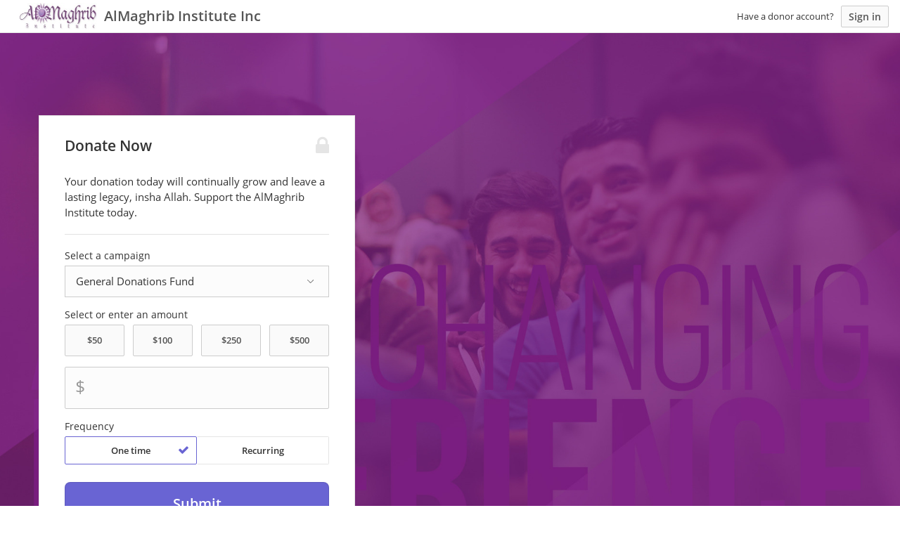

--- FILE ---
content_type: text/html; charset=utf-8
request_url: https://www.google.com/recaptcha/api2/anchor?ar=1&k=6Lcj4bspAAAAAIhgp4akofL9Oe53WYOCdZj-yuze&co=aHR0cHM6Ly9hbG1hZ2hyaWIua2luZGZ1bC5jb206NDQz&hl=en&v=PoyoqOPhxBO7pBk68S4YbpHZ&size=invisible&anchor-ms=20000&execute-ms=30000&cb=g6var8qc75g4
body_size: 48571
content:
<!DOCTYPE HTML><html dir="ltr" lang="en"><head><meta http-equiv="Content-Type" content="text/html; charset=UTF-8">
<meta http-equiv="X-UA-Compatible" content="IE=edge">
<title>reCAPTCHA</title>
<style type="text/css">
/* cyrillic-ext */
@font-face {
  font-family: 'Roboto';
  font-style: normal;
  font-weight: 400;
  font-stretch: 100%;
  src: url(//fonts.gstatic.com/s/roboto/v48/KFO7CnqEu92Fr1ME7kSn66aGLdTylUAMa3GUBHMdazTgWw.woff2) format('woff2');
  unicode-range: U+0460-052F, U+1C80-1C8A, U+20B4, U+2DE0-2DFF, U+A640-A69F, U+FE2E-FE2F;
}
/* cyrillic */
@font-face {
  font-family: 'Roboto';
  font-style: normal;
  font-weight: 400;
  font-stretch: 100%;
  src: url(//fonts.gstatic.com/s/roboto/v48/KFO7CnqEu92Fr1ME7kSn66aGLdTylUAMa3iUBHMdazTgWw.woff2) format('woff2');
  unicode-range: U+0301, U+0400-045F, U+0490-0491, U+04B0-04B1, U+2116;
}
/* greek-ext */
@font-face {
  font-family: 'Roboto';
  font-style: normal;
  font-weight: 400;
  font-stretch: 100%;
  src: url(//fonts.gstatic.com/s/roboto/v48/KFO7CnqEu92Fr1ME7kSn66aGLdTylUAMa3CUBHMdazTgWw.woff2) format('woff2');
  unicode-range: U+1F00-1FFF;
}
/* greek */
@font-face {
  font-family: 'Roboto';
  font-style: normal;
  font-weight: 400;
  font-stretch: 100%;
  src: url(//fonts.gstatic.com/s/roboto/v48/KFO7CnqEu92Fr1ME7kSn66aGLdTylUAMa3-UBHMdazTgWw.woff2) format('woff2');
  unicode-range: U+0370-0377, U+037A-037F, U+0384-038A, U+038C, U+038E-03A1, U+03A3-03FF;
}
/* math */
@font-face {
  font-family: 'Roboto';
  font-style: normal;
  font-weight: 400;
  font-stretch: 100%;
  src: url(//fonts.gstatic.com/s/roboto/v48/KFO7CnqEu92Fr1ME7kSn66aGLdTylUAMawCUBHMdazTgWw.woff2) format('woff2');
  unicode-range: U+0302-0303, U+0305, U+0307-0308, U+0310, U+0312, U+0315, U+031A, U+0326-0327, U+032C, U+032F-0330, U+0332-0333, U+0338, U+033A, U+0346, U+034D, U+0391-03A1, U+03A3-03A9, U+03B1-03C9, U+03D1, U+03D5-03D6, U+03F0-03F1, U+03F4-03F5, U+2016-2017, U+2034-2038, U+203C, U+2040, U+2043, U+2047, U+2050, U+2057, U+205F, U+2070-2071, U+2074-208E, U+2090-209C, U+20D0-20DC, U+20E1, U+20E5-20EF, U+2100-2112, U+2114-2115, U+2117-2121, U+2123-214F, U+2190, U+2192, U+2194-21AE, U+21B0-21E5, U+21F1-21F2, U+21F4-2211, U+2213-2214, U+2216-22FF, U+2308-230B, U+2310, U+2319, U+231C-2321, U+2336-237A, U+237C, U+2395, U+239B-23B7, U+23D0, U+23DC-23E1, U+2474-2475, U+25AF, U+25B3, U+25B7, U+25BD, U+25C1, U+25CA, U+25CC, U+25FB, U+266D-266F, U+27C0-27FF, U+2900-2AFF, U+2B0E-2B11, U+2B30-2B4C, U+2BFE, U+3030, U+FF5B, U+FF5D, U+1D400-1D7FF, U+1EE00-1EEFF;
}
/* symbols */
@font-face {
  font-family: 'Roboto';
  font-style: normal;
  font-weight: 400;
  font-stretch: 100%;
  src: url(//fonts.gstatic.com/s/roboto/v48/KFO7CnqEu92Fr1ME7kSn66aGLdTylUAMaxKUBHMdazTgWw.woff2) format('woff2');
  unicode-range: U+0001-000C, U+000E-001F, U+007F-009F, U+20DD-20E0, U+20E2-20E4, U+2150-218F, U+2190, U+2192, U+2194-2199, U+21AF, U+21E6-21F0, U+21F3, U+2218-2219, U+2299, U+22C4-22C6, U+2300-243F, U+2440-244A, U+2460-24FF, U+25A0-27BF, U+2800-28FF, U+2921-2922, U+2981, U+29BF, U+29EB, U+2B00-2BFF, U+4DC0-4DFF, U+FFF9-FFFB, U+10140-1018E, U+10190-1019C, U+101A0, U+101D0-101FD, U+102E0-102FB, U+10E60-10E7E, U+1D2C0-1D2D3, U+1D2E0-1D37F, U+1F000-1F0FF, U+1F100-1F1AD, U+1F1E6-1F1FF, U+1F30D-1F30F, U+1F315, U+1F31C, U+1F31E, U+1F320-1F32C, U+1F336, U+1F378, U+1F37D, U+1F382, U+1F393-1F39F, U+1F3A7-1F3A8, U+1F3AC-1F3AF, U+1F3C2, U+1F3C4-1F3C6, U+1F3CA-1F3CE, U+1F3D4-1F3E0, U+1F3ED, U+1F3F1-1F3F3, U+1F3F5-1F3F7, U+1F408, U+1F415, U+1F41F, U+1F426, U+1F43F, U+1F441-1F442, U+1F444, U+1F446-1F449, U+1F44C-1F44E, U+1F453, U+1F46A, U+1F47D, U+1F4A3, U+1F4B0, U+1F4B3, U+1F4B9, U+1F4BB, U+1F4BF, U+1F4C8-1F4CB, U+1F4D6, U+1F4DA, U+1F4DF, U+1F4E3-1F4E6, U+1F4EA-1F4ED, U+1F4F7, U+1F4F9-1F4FB, U+1F4FD-1F4FE, U+1F503, U+1F507-1F50B, U+1F50D, U+1F512-1F513, U+1F53E-1F54A, U+1F54F-1F5FA, U+1F610, U+1F650-1F67F, U+1F687, U+1F68D, U+1F691, U+1F694, U+1F698, U+1F6AD, U+1F6B2, U+1F6B9-1F6BA, U+1F6BC, U+1F6C6-1F6CF, U+1F6D3-1F6D7, U+1F6E0-1F6EA, U+1F6F0-1F6F3, U+1F6F7-1F6FC, U+1F700-1F7FF, U+1F800-1F80B, U+1F810-1F847, U+1F850-1F859, U+1F860-1F887, U+1F890-1F8AD, U+1F8B0-1F8BB, U+1F8C0-1F8C1, U+1F900-1F90B, U+1F93B, U+1F946, U+1F984, U+1F996, U+1F9E9, U+1FA00-1FA6F, U+1FA70-1FA7C, U+1FA80-1FA89, U+1FA8F-1FAC6, U+1FACE-1FADC, U+1FADF-1FAE9, U+1FAF0-1FAF8, U+1FB00-1FBFF;
}
/* vietnamese */
@font-face {
  font-family: 'Roboto';
  font-style: normal;
  font-weight: 400;
  font-stretch: 100%;
  src: url(//fonts.gstatic.com/s/roboto/v48/KFO7CnqEu92Fr1ME7kSn66aGLdTylUAMa3OUBHMdazTgWw.woff2) format('woff2');
  unicode-range: U+0102-0103, U+0110-0111, U+0128-0129, U+0168-0169, U+01A0-01A1, U+01AF-01B0, U+0300-0301, U+0303-0304, U+0308-0309, U+0323, U+0329, U+1EA0-1EF9, U+20AB;
}
/* latin-ext */
@font-face {
  font-family: 'Roboto';
  font-style: normal;
  font-weight: 400;
  font-stretch: 100%;
  src: url(//fonts.gstatic.com/s/roboto/v48/KFO7CnqEu92Fr1ME7kSn66aGLdTylUAMa3KUBHMdazTgWw.woff2) format('woff2');
  unicode-range: U+0100-02BA, U+02BD-02C5, U+02C7-02CC, U+02CE-02D7, U+02DD-02FF, U+0304, U+0308, U+0329, U+1D00-1DBF, U+1E00-1E9F, U+1EF2-1EFF, U+2020, U+20A0-20AB, U+20AD-20C0, U+2113, U+2C60-2C7F, U+A720-A7FF;
}
/* latin */
@font-face {
  font-family: 'Roboto';
  font-style: normal;
  font-weight: 400;
  font-stretch: 100%;
  src: url(//fonts.gstatic.com/s/roboto/v48/KFO7CnqEu92Fr1ME7kSn66aGLdTylUAMa3yUBHMdazQ.woff2) format('woff2');
  unicode-range: U+0000-00FF, U+0131, U+0152-0153, U+02BB-02BC, U+02C6, U+02DA, U+02DC, U+0304, U+0308, U+0329, U+2000-206F, U+20AC, U+2122, U+2191, U+2193, U+2212, U+2215, U+FEFF, U+FFFD;
}
/* cyrillic-ext */
@font-face {
  font-family: 'Roboto';
  font-style: normal;
  font-weight: 500;
  font-stretch: 100%;
  src: url(//fonts.gstatic.com/s/roboto/v48/KFO7CnqEu92Fr1ME7kSn66aGLdTylUAMa3GUBHMdazTgWw.woff2) format('woff2');
  unicode-range: U+0460-052F, U+1C80-1C8A, U+20B4, U+2DE0-2DFF, U+A640-A69F, U+FE2E-FE2F;
}
/* cyrillic */
@font-face {
  font-family: 'Roboto';
  font-style: normal;
  font-weight: 500;
  font-stretch: 100%;
  src: url(//fonts.gstatic.com/s/roboto/v48/KFO7CnqEu92Fr1ME7kSn66aGLdTylUAMa3iUBHMdazTgWw.woff2) format('woff2');
  unicode-range: U+0301, U+0400-045F, U+0490-0491, U+04B0-04B1, U+2116;
}
/* greek-ext */
@font-face {
  font-family: 'Roboto';
  font-style: normal;
  font-weight: 500;
  font-stretch: 100%;
  src: url(//fonts.gstatic.com/s/roboto/v48/KFO7CnqEu92Fr1ME7kSn66aGLdTylUAMa3CUBHMdazTgWw.woff2) format('woff2');
  unicode-range: U+1F00-1FFF;
}
/* greek */
@font-face {
  font-family: 'Roboto';
  font-style: normal;
  font-weight: 500;
  font-stretch: 100%;
  src: url(//fonts.gstatic.com/s/roboto/v48/KFO7CnqEu92Fr1ME7kSn66aGLdTylUAMa3-UBHMdazTgWw.woff2) format('woff2');
  unicode-range: U+0370-0377, U+037A-037F, U+0384-038A, U+038C, U+038E-03A1, U+03A3-03FF;
}
/* math */
@font-face {
  font-family: 'Roboto';
  font-style: normal;
  font-weight: 500;
  font-stretch: 100%;
  src: url(//fonts.gstatic.com/s/roboto/v48/KFO7CnqEu92Fr1ME7kSn66aGLdTylUAMawCUBHMdazTgWw.woff2) format('woff2');
  unicode-range: U+0302-0303, U+0305, U+0307-0308, U+0310, U+0312, U+0315, U+031A, U+0326-0327, U+032C, U+032F-0330, U+0332-0333, U+0338, U+033A, U+0346, U+034D, U+0391-03A1, U+03A3-03A9, U+03B1-03C9, U+03D1, U+03D5-03D6, U+03F0-03F1, U+03F4-03F5, U+2016-2017, U+2034-2038, U+203C, U+2040, U+2043, U+2047, U+2050, U+2057, U+205F, U+2070-2071, U+2074-208E, U+2090-209C, U+20D0-20DC, U+20E1, U+20E5-20EF, U+2100-2112, U+2114-2115, U+2117-2121, U+2123-214F, U+2190, U+2192, U+2194-21AE, U+21B0-21E5, U+21F1-21F2, U+21F4-2211, U+2213-2214, U+2216-22FF, U+2308-230B, U+2310, U+2319, U+231C-2321, U+2336-237A, U+237C, U+2395, U+239B-23B7, U+23D0, U+23DC-23E1, U+2474-2475, U+25AF, U+25B3, U+25B7, U+25BD, U+25C1, U+25CA, U+25CC, U+25FB, U+266D-266F, U+27C0-27FF, U+2900-2AFF, U+2B0E-2B11, U+2B30-2B4C, U+2BFE, U+3030, U+FF5B, U+FF5D, U+1D400-1D7FF, U+1EE00-1EEFF;
}
/* symbols */
@font-face {
  font-family: 'Roboto';
  font-style: normal;
  font-weight: 500;
  font-stretch: 100%;
  src: url(//fonts.gstatic.com/s/roboto/v48/KFO7CnqEu92Fr1ME7kSn66aGLdTylUAMaxKUBHMdazTgWw.woff2) format('woff2');
  unicode-range: U+0001-000C, U+000E-001F, U+007F-009F, U+20DD-20E0, U+20E2-20E4, U+2150-218F, U+2190, U+2192, U+2194-2199, U+21AF, U+21E6-21F0, U+21F3, U+2218-2219, U+2299, U+22C4-22C6, U+2300-243F, U+2440-244A, U+2460-24FF, U+25A0-27BF, U+2800-28FF, U+2921-2922, U+2981, U+29BF, U+29EB, U+2B00-2BFF, U+4DC0-4DFF, U+FFF9-FFFB, U+10140-1018E, U+10190-1019C, U+101A0, U+101D0-101FD, U+102E0-102FB, U+10E60-10E7E, U+1D2C0-1D2D3, U+1D2E0-1D37F, U+1F000-1F0FF, U+1F100-1F1AD, U+1F1E6-1F1FF, U+1F30D-1F30F, U+1F315, U+1F31C, U+1F31E, U+1F320-1F32C, U+1F336, U+1F378, U+1F37D, U+1F382, U+1F393-1F39F, U+1F3A7-1F3A8, U+1F3AC-1F3AF, U+1F3C2, U+1F3C4-1F3C6, U+1F3CA-1F3CE, U+1F3D4-1F3E0, U+1F3ED, U+1F3F1-1F3F3, U+1F3F5-1F3F7, U+1F408, U+1F415, U+1F41F, U+1F426, U+1F43F, U+1F441-1F442, U+1F444, U+1F446-1F449, U+1F44C-1F44E, U+1F453, U+1F46A, U+1F47D, U+1F4A3, U+1F4B0, U+1F4B3, U+1F4B9, U+1F4BB, U+1F4BF, U+1F4C8-1F4CB, U+1F4D6, U+1F4DA, U+1F4DF, U+1F4E3-1F4E6, U+1F4EA-1F4ED, U+1F4F7, U+1F4F9-1F4FB, U+1F4FD-1F4FE, U+1F503, U+1F507-1F50B, U+1F50D, U+1F512-1F513, U+1F53E-1F54A, U+1F54F-1F5FA, U+1F610, U+1F650-1F67F, U+1F687, U+1F68D, U+1F691, U+1F694, U+1F698, U+1F6AD, U+1F6B2, U+1F6B9-1F6BA, U+1F6BC, U+1F6C6-1F6CF, U+1F6D3-1F6D7, U+1F6E0-1F6EA, U+1F6F0-1F6F3, U+1F6F7-1F6FC, U+1F700-1F7FF, U+1F800-1F80B, U+1F810-1F847, U+1F850-1F859, U+1F860-1F887, U+1F890-1F8AD, U+1F8B0-1F8BB, U+1F8C0-1F8C1, U+1F900-1F90B, U+1F93B, U+1F946, U+1F984, U+1F996, U+1F9E9, U+1FA00-1FA6F, U+1FA70-1FA7C, U+1FA80-1FA89, U+1FA8F-1FAC6, U+1FACE-1FADC, U+1FADF-1FAE9, U+1FAF0-1FAF8, U+1FB00-1FBFF;
}
/* vietnamese */
@font-face {
  font-family: 'Roboto';
  font-style: normal;
  font-weight: 500;
  font-stretch: 100%;
  src: url(//fonts.gstatic.com/s/roboto/v48/KFO7CnqEu92Fr1ME7kSn66aGLdTylUAMa3OUBHMdazTgWw.woff2) format('woff2');
  unicode-range: U+0102-0103, U+0110-0111, U+0128-0129, U+0168-0169, U+01A0-01A1, U+01AF-01B0, U+0300-0301, U+0303-0304, U+0308-0309, U+0323, U+0329, U+1EA0-1EF9, U+20AB;
}
/* latin-ext */
@font-face {
  font-family: 'Roboto';
  font-style: normal;
  font-weight: 500;
  font-stretch: 100%;
  src: url(//fonts.gstatic.com/s/roboto/v48/KFO7CnqEu92Fr1ME7kSn66aGLdTylUAMa3KUBHMdazTgWw.woff2) format('woff2');
  unicode-range: U+0100-02BA, U+02BD-02C5, U+02C7-02CC, U+02CE-02D7, U+02DD-02FF, U+0304, U+0308, U+0329, U+1D00-1DBF, U+1E00-1E9F, U+1EF2-1EFF, U+2020, U+20A0-20AB, U+20AD-20C0, U+2113, U+2C60-2C7F, U+A720-A7FF;
}
/* latin */
@font-face {
  font-family: 'Roboto';
  font-style: normal;
  font-weight: 500;
  font-stretch: 100%;
  src: url(//fonts.gstatic.com/s/roboto/v48/KFO7CnqEu92Fr1ME7kSn66aGLdTylUAMa3yUBHMdazQ.woff2) format('woff2');
  unicode-range: U+0000-00FF, U+0131, U+0152-0153, U+02BB-02BC, U+02C6, U+02DA, U+02DC, U+0304, U+0308, U+0329, U+2000-206F, U+20AC, U+2122, U+2191, U+2193, U+2212, U+2215, U+FEFF, U+FFFD;
}
/* cyrillic-ext */
@font-face {
  font-family: 'Roboto';
  font-style: normal;
  font-weight: 900;
  font-stretch: 100%;
  src: url(//fonts.gstatic.com/s/roboto/v48/KFO7CnqEu92Fr1ME7kSn66aGLdTylUAMa3GUBHMdazTgWw.woff2) format('woff2');
  unicode-range: U+0460-052F, U+1C80-1C8A, U+20B4, U+2DE0-2DFF, U+A640-A69F, U+FE2E-FE2F;
}
/* cyrillic */
@font-face {
  font-family: 'Roboto';
  font-style: normal;
  font-weight: 900;
  font-stretch: 100%;
  src: url(//fonts.gstatic.com/s/roboto/v48/KFO7CnqEu92Fr1ME7kSn66aGLdTylUAMa3iUBHMdazTgWw.woff2) format('woff2');
  unicode-range: U+0301, U+0400-045F, U+0490-0491, U+04B0-04B1, U+2116;
}
/* greek-ext */
@font-face {
  font-family: 'Roboto';
  font-style: normal;
  font-weight: 900;
  font-stretch: 100%;
  src: url(//fonts.gstatic.com/s/roboto/v48/KFO7CnqEu92Fr1ME7kSn66aGLdTylUAMa3CUBHMdazTgWw.woff2) format('woff2');
  unicode-range: U+1F00-1FFF;
}
/* greek */
@font-face {
  font-family: 'Roboto';
  font-style: normal;
  font-weight: 900;
  font-stretch: 100%;
  src: url(//fonts.gstatic.com/s/roboto/v48/KFO7CnqEu92Fr1ME7kSn66aGLdTylUAMa3-UBHMdazTgWw.woff2) format('woff2');
  unicode-range: U+0370-0377, U+037A-037F, U+0384-038A, U+038C, U+038E-03A1, U+03A3-03FF;
}
/* math */
@font-face {
  font-family: 'Roboto';
  font-style: normal;
  font-weight: 900;
  font-stretch: 100%;
  src: url(//fonts.gstatic.com/s/roboto/v48/KFO7CnqEu92Fr1ME7kSn66aGLdTylUAMawCUBHMdazTgWw.woff2) format('woff2');
  unicode-range: U+0302-0303, U+0305, U+0307-0308, U+0310, U+0312, U+0315, U+031A, U+0326-0327, U+032C, U+032F-0330, U+0332-0333, U+0338, U+033A, U+0346, U+034D, U+0391-03A1, U+03A3-03A9, U+03B1-03C9, U+03D1, U+03D5-03D6, U+03F0-03F1, U+03F4-03F5, U+2016-2017, U+2034-2038, U+203C, U+2040, U+2043, U+2047, U+2050, U+2057, U+205F, U+2070-2071, U+2074-208E, U+2090-209C, U+20D0-20DC, U+20E1, U+20E5-20EF, U+2100-2112, U+2114-2115, U+2117-2121, U+2123-214F, U+2190, U+2192, U+2194-21AE, U+21B0-21E5, U+21F1-21F2, U+21F4-2211, U+2213-2214, U+2216-22FF, U+2308-230B, U+2310, U+2319, U+231C-2321, U+2336-237A, U+237C, U+2395, U+239B-23B7, U+23D0, U+23DC-23E1, U+2474-2475, U+25AF, U+25B3, U+25B7, U+25BD, U+25C1, U+25CA, U+25CC, U+25FB, U+266D-266F, U+27C0-27FF, U+2900-2AFF, U+2B0E-2B11, U+2B30-2B4C, U+2BFE, U+3030, U+FF5B, U+FF5D, U+1D400-1D7FF, U+1EE00-1EEFF;
}
/* symbols */
@font-face {
  font-family: 'Roboto';
  font-style: normal;
  font-weight: 900;
  font-stretch: 100%;
  src: url(//fonts.gstatic.com/s/roboto/v48/KFO7CnqEu92Fr1ME7kSn66aGLdTylUAMaxKUBHMdazTgWw.woff2) format('woff2');
  unicode-range: U+0001-000C, U+000E-001F, U+007F-009F, U+20DD-20E0, U+20E2-20E4, U+2150-218F, U+2190, U+2192, U+2194-2199, U+21AF, U+21E6-21F0, U+21F3, U+2218-2219, U+2299, U+22C4-22C6, U+2300-243F, U+2440-244A, U+2460-24FF, U+25A0-27BF, U+2800-28FF, U+2921-2922, U+2981, U+29BF, U+29EB, U+2B00-2BFF, U+4DC0-4DFF, U+FFF9-FFFB, U+10140-1018E, U+10190-1019C, U+101A0, U+101D0-101FD, U+102E0-102FB, U+10E60-10E7E, U+1D2C0-1D2D3, U+1D2E0-1D37F, U+1F000-1F0FF, U+1F100-1F1AD, U+1F1E6-1F1FF, U+1F30D-1F30F, U+1F315, U+1F31C, U+1F31E, U+1F320-1F32C, U+1F336, U+1F378, U+1F37D, U+1F382, U+1F393-1F39F, U+1F3A7-1F3A8, U+1F3AC-1F3AF, U+1F3C2, U+1F3C4-1F3C6, U+1F3CA-1F3CE, U+1F3D4-1F3E0, U+1F3ED, U+1F3F1-1F3F3, U+1F3F5-1F3F7, U+1F408, U+1F415, U+1F41F, U+1F426, U+1F43F, U+1F441-1F442, U+1F444, U+1F446-1F449, U+1F44C-1F44E, U+1F453, U+1F46A, U+1F47D, U+1F4A3, U+1F4B0, U+1F4B3, U+1F4B9, U+1F4BB, U+1F4BF, U+1F4C8-1F4CB, U+1F4D6, U+1F4DA, U+1F4DF, U+1F4E3-1F4E6, U+1F4EA-1F4ED, U+1F4F7, U+1F4F9-1F4FB, U+1F4FD-1F4FE, U+1F503, U+1F507-1F50B, U+1F50D, U+1F512-1F513, U+1F53E-1F54A, U+1F54F-1F5FA, U+1F610, U+1F650-1F67F, U+1F687, U+1F68D, U+1F691, U+1F694, U+1F698, U+1F6AD, U+1F6B2, U+1F6B9-1F6BA, U+1F6BC, U+1F6C6-1F6CF, U+1F6D3-1F6D7, U+1F6E0-1F6EA, U+1F6F0-1F6F3, U+1F6F7-1F6FC, U+1F700-1F7FF, U+1F800-1F80B, U+1F810-1F847, U+1F850-1F859, U+1F860-1F887, U+1F890-1F8AD, U+1F8B0-1F8BB, U+1F8C0-1F8C1, U+1F900-1F90B, U+1F93B, U+1F946, U+1F984, U+1F996, U+1F9E9, U+1FA00-1FA6F, U+1FA70-1FA7C, U+1FA80-1FA89, U+1FA8F-1FAC6, U+1FACE-1FADC, U+1FADF-1FAE9, U+1FAF0-1FAF8, U+1FB00-1FBFF;
}
/* vietnamese */
@font-face {
  font-family: 'Roboto';
  font-style: normal;
  font-weight: 900;
  font-stretch: 100%;
  src: url(//fonts.gstatic.com/s/roboto/v48/KFO7CnqEu92Fr1ME7kSn66aGLdTylUAMa3OUBHMdazTgWw.woff2) format('woff2');
  unicode-range: U+0102-0103, U+0110-0111, U+0128-0129, U+0168-0169, U+01A0-01A1, U+01AF-01B0, U+0300-0301, U+0303-0304, U+0308-0309, U+0323, U+0329, U+1EA0-1EF9, U+20AB;
}
/* latin-ext */
@font-face {
  font-family: 'Roboto';
  font-style: normal;
  font-weight: 900;
  font-stretch: 100%;
  src: url(//fonts.gstatic.com/s/roboto/v48/KFO7CnqEu92Fr1ME7kSn66aGLdTylUAMa3KUBHMdazTgWw.woff2) format('woff2');
  unicode-range: U+0100-02BA, U+02BD-02C5, U+02C7-02CC, U+02CE-02D7, U+02DD-02FF, U+0304, U+0308, U+0329, U+1D00-1DBF, U+1E00-1E9F, U+1EF2-1EFF, U+2020, U+20A0-20AB, U+20AD-20C0, U+2113, U+2C60-2C7F, U+A720-A7FF;
}
/* latin */
@font-face {
  font-family: 'Roboto';
  font-style: normal;
  font-weight: 900;
  font-stretch: 100%;
  src: url(//fonts.gstatic.com/s/roboto/v48/KFO7CnqEu92Fr1ME7kSn66aGLdTylUAMa3yUBHMdazQ.woff2) format('woff2');
  unicode-range: U+0000-00FF, U+0131, U+0152-0153, U+02BB-02BC, U+02C6, U+02DA, U+02DC, U+0304, U+0308, U+0329, U+2000-206F, U+20AC, U+2122, U+2191, U+2193, U+2212, U+2215, U+FEFF, U+FFFD;
}

</style>
<link rel="stylesheet" type="text/css" href="https://www.gstatic.com/recaptcha/releases/PoyoqOPhxBO7pBk68S4YbpHZ/styles__ltr.css">
<script nonce="64vlkTo65jK28gQNMbLxHg" type="text/javascript">window['__recaptcha_api'] = 'https://www.google.com/recaptcha/api2/';</script>
<script type="text/javascript" src="https://www.gstatic.com/recaptcha/releases/PoyoqOPhxBO7pBk68S4YbpHZ/recaptcha__en.js" nonce="64vlkTo65jK28gQNMbLxHg">
      
    </script></head>
<body><div id="rc-anchor-alert" class="rc-anchor-alert"></div>
<input type="hidden" id="recaptcha-token" value="[base64]">
<script type="text/javascript" nonce="64vlkTo65jK28gQNMbLxHg">
      recaptcha.anchor.Main.init("[\x22ainput\x22,[\x22bgdata\x22,\x22\x22,\[base64]/[base64]/[base64]/bmV3IHJbeF0oY1swXSk6RT09Mj9uZXcgclt4XShjWzBdLGNbMV0pOkU9PTM/bmV3IHJbeF0oY1swXSxjWzFdLGNbMl0pOkU9PTQ/[base64]/[base64]/[base64]/[base64]/[base64]/[base64]/[base64]/[base64]\x22,\[base64]\\u003d\x22,\x22w5AlEcOwL8ObZ8K/wqodEMOARMKyasOxwqfCisKPTTcMajBKPBt0wrNcwq7DlMKWT8OERSnDhsKJb0s+RsORPsOCw4HCpsKVUgByw4fCoBHDi13CssO+wojDkyFbw6UrASTClW/Dh8KSwqpzLjIoAg3Dm1fChQXCmMKLV8KXwo7CgR4IwoDCh8KgdcKMG8OMwrBeGMOKH3sLCsO2woJNDgt5C8Odw6dIGUJZw6PDtncIw5rDusKwLMOLRU/Dq2IzfmDDlhN6V8OxdsKHFsO+w4XDmsKcMzkqcsKxcAnDiMKBwpJuWkoUdcO6CwdOwqbCisKLZ8KQH8KBw4LCmsOnP8KtecKEw6bCucO/wqpFw7XCj2ghSABDYcKtXsKkZn7Dp8O6w4JXOCYcw5TCocKmTcKUBHLCvMODV2N+wrkpScKNFsKqwoIhw5cfKcONw5pnwoMxwqjDpMO0Lg8HHMO9RB3CvnHCp8OHwpROwoMXwo0/w7bDmMOJw5HCtFLDswXDi8OOcMKdPT1mR1jDhA/Dl8KYOWdeUgpIL1/Cqyt5d3kSw5fCsMKTPsKeOjEJw6zDpFDDhwTClsOew7XCnyE6dsOkwr8JSMKdcDfCmF7CicKrwrhzwrrDkmnCqsKLVFMPw7HDlsO4b8O8MMO+wpLDqF3CqWAVe1zCrcONwrrDo8KmP3TDicOrwq/Cg1pQT1HCrsOvE8KEPWfDmMOUHMOBE2XDlMOND8KdfwPDtsKhL8OTw74Uw61WwovCucOyF8KHw7s4w5prWlHCusOXfsKdwqDCk8OYwp1tw63CtcO/dX8twoPDicOywoFNw5nDhcKXw5sRwrHCnWTDsnNGKBdSw7sGwr/Cp1/[base64]/Cjm/DnwAgw6hbCMOewrFHw4rCjERxw7HDmcKqwrZUN8K+wpnCk3LDvMK9w7ZrPDQFwo/Ci8O6wrPCjig3WUAUKWPCmcKmwrHCqMOGwp1Kw7Igw5TChMOJw4pWd0/CvmXDpmBza0vDtcKcOcOFPmRMw5LDv2A9UgfClsKcwp0zScOPRzJiM2JGwppzwo3Du8Ogw7fDhhglw6jCrMOgw6rCuigZRxYZwr/[base64]/esKXw4zDksOOwofCpBnDn8Olw6hdIMOxWMOsUljCpRbDj8KWOWLDpsKoHMKSOWjDgsOMFgguw73CjcKQEsObCnTCjhfDoMKcwqzDtGw/[base64]/[base64]/[base64]/DrsO/esKrMWlRX8KHM0Fdwogyw7HCocO3ZjrCnF5Lw4/DrcOLwpAlwrnDnMOJwo/DiWnDhzxXwqDCqcOQwpI5LENdw5NFw6oEwqzCllhVU1/CvwHDux1YHSgaAcOfQ2wvwoRtcQJ2TC/[base64]/RcOxPRVScjDCksOiOcOKBsOQWsKHw5HCvcO9w4Ijw5Qfw5HCo2wbUUNNwqLDiMK9wpJjw6QhfHQow53DnxvDtMOwTBvCncOTw4DCoyvDsVTDhcK0bMOsdMOhBsKPwoZMwoR6FkrCqcO3YsOuUwhyQMOTPsKPwr/[base64]/Co8KqKFTCv8ORclAiIsO8wphxMnjChgbCmzTDscOcFWXClMKKwpQuAx5ZKHbDvx/Ch8ODUwNNw5wLEx/[base64]/[base64]/Do8OvwppJw4TDh1fDvV/CjsOWYMOGw58Dw6EIWUnCsGDDjRVFWyrCvDvDmsKcAyjDuW55w4HDmcOWwqfCiWtjwr1JUXTDnBtZw77DpcOxLsOOQBg1F2fCuQjCtcO9woXCkcOowozCpcOOwoNjw4jCncO+RhgNwpxWw6HCmHHDhsK9w6V9SMOzw7Q3EcKXw5xXw69WM1/DvsOSIcOkT8O/woTDtcOOwpsqfGUow7PDoGpeaXrChcOiNBBww4vDm8KVwoQgY8OtHG0WHcKxDMOew7vCk8OgCMK0w5zDi8KubsOUYMOjQTFKw6A/SwU1W8OhClxKUAzCg8K5w6Y+KWp0IMKRw4fCm3YSLAZABMK0w5nCi8OYwoLDssKVIsOnw6TDrMKMUFjCgsOUw6rCncKLwrhRc8Olw4DCjnfCvSLCm8OFwqXDqXTDqmktCV8Mw6waL8OcHcKHw59ww4c/wqrDmMO0w4Qrw4nDsHIGw7kZQcOzAznDsnl4w7ZDw7d+dzrCuwwGwphMZcOCwpdaMcOhwq9Sw5p/[base64]/bFA9I8KoK8OBNDUuZcOODsOKd8K5JMOHTypCBWMNaMOKJQIyOSDDk0w2wpp0SV9jWMOwTTzCkFRawqAkw5F3TVwzw67Cn8KoYEBQwrVVw5Urw67DqDjDhXfDk8KDZC7CmXrCicOFLcK7w4AqVsKvHz/DusKCw5PDvmvDsVPDhU88woHCn2nDhsOIa8OVfTVPM2rDsMKjwqJgw5JAw6BTw7TDksOtfMKgUsOcwrBwXxBcScOaC2gowoEuMmMFwo84wrxKdFoWTwEMwqPDlhXCnG/DucOpw68cw6XDnUPDn8OjFybDoh9ww6HCkwE1SQvDqTRww7fDvlkcwonChsOxw5LDuwrCryjDmHlRfxwTw5nCrSNDwo7Cg8OSwpvDt1ErwoAEGzjDlzxawrLCrcOtNDbClsOtbC/[base64]/w60Kw77DiMKtw6VkLXjDnsKGTsKdJcOnbcKWFMK4U8KraBtzSDbCqhrCsMOBUTnCjMKHw6vCgMOAwqfCoAHCrHkcw4HCoE51WS/Dv0w1w6zCpWrDox4BIwrDuVpgA8K3wrgyGHzDvsOmKMOgw4HCh8K6w6HDrcOOwrwPw5pQw4jCm351R0UuJMKSwplIw7Zswqk1w7DCosOlGcKYC8OSTUBCWmoSwpR5M8KxLsKbVcOVw7kKw58Iw5HCiQ0RcsOOw73DmsOJwq0cw7HCklrDk8KMVsK9X1oybSPCrsK3w5/CrsKmwqPDs2LDuU85wpI+e8K9wrHDqBrCkMKOTsKpaCPCicO+VlplwpjCosK8H3vClwk4w7fDkVAqMntiAktmwrp4YDNHw67ClShMeUHDhk/Ci8OmwoUxw7/DoMOPRMO9w59Mw77CtFFyw5DDomvDjlJww599woRHX8KYNcOkYcONw4hWw57CpAViwrTDmEdFw7opw5cdJ8OQw5tfCMKCLsOpwqJIMsKUC3rCthjCosKcw48cEsOWw5/[base64]/[base64]/DsAHCn8OpOVbCk8KgGBLDicOkwpcUXcOMw7zCvkXDpMOZHMKGYsObwrnDgkzCtcKmX8OUw77DuCpJw6h/[base64]/wo5Owr4kGsORw6PDtcO7SMOlw6sUVcOiw6bDvnzDvBM8HhYMdMO6w5cxwoFHPEJJw7XDom/CicOeBsOeVzfCjMOgwowww5kXIcOIEnzDl0XCvcOMwpZKR8KpY0lUw5PCtsO4w7Fdw7DDtcKMV8OtDj8Owo8pA0lbw5RdwovCiRnDsx3CnsKQwoXDnMKAUBzCmcKeTkNHw6PCghJcwqQjbgFaw5TDvMOEw6/DtcKbY8KDwpbCpcKlXcO5fcOuHsKVwpIMTcODEMKZF8OuMUrCn1HCiUzCkMOXHRnCisKZWV7Dr8OnNsK0VcKQPMOcwozDmxTDpsOswpE5E8K/KcOjMmw3U8Orw7HCt8KCw741w4fDlQDCnMOhFCnDmcKmW2V6w4zDqcK/wqQWwrTCky/DksOAwrkewrvCl8KJGcKiw7o/VkMvC1fDjMKFE8KCw7TCnE7DjcKswovDpsK9wqrDqSolBhTCgwjDuFEoGQBFw7xwXcKZPQpkwoLCuUrDiF3Cr8KZHMKWwpstfcOQwo3CoUXDviQdwqvCrMK+YFM2wpPCtE1zecKwVnDDqsORBsOjwoctwqIMwog5w4HDuxrCgsO/w4wtw5PCqcKcwpRIXR3DiSbCv8OlwptRwrPCg0nCmsO9wqzCoixXccKYwo09w5wlw6w7Z0fDk01ZS2fCnMOHwq3Ch11mwq1fw6QIw7rDo8OgXsKMYV/DssO1wq/DocOPP8OdS0fDiHVfbsK5cG1Kw5nCi1rCusO8w41CBAUuw7Inw5TDiMOmwobDgcKDw4wJGcKDw5ZAwqbCt8O4KMKWw7IZUlLDnAnCnMOew7/DpwVXwppRe8OywojDm8KvdMOiw4JOw4zCrwMJMAQ0LXEYF1/[base64]/GcONw53Cs8Oew5AGYgfDsGjDvxx0w4JBJMOzwoxCdMO2w6chQ8KZOMOCw6wdw4pEBxHDi8KTGS3DtjPDohXCl8KIBMOiwpwswqvDrBRBHBAsw45dwqM/ZcKxWGfDix9+VVzDqMKrwqZ7WsK8SsKhwocnYMOLw6l0N2QewrvDl8K4EmXDtMO4wojDgcKwDgtWw6thDy1PAhvDjA5RQEF0wp3Dm1QTeX1ea8O5wq3CocKLwpDCuGFXMXjCrsKRJcKFOcOxw5XCoTEzw7UGKHDDg0djwpLChzgQw7/Dkz/DrcO4XMKHw70cw5xIwrklwoJiw4BMw7PCrxYxDsORTMOCLSDCuWnChB4ZdClPwqcVw6NKw6stw6E1w4PCtcKQDMKKwqzDrUoNwrgZwozCggktwpRiw5jCvMOqATzChRALE8Ofwoo3w6khwr7CtlnDncO0w6AdMB1yw4crwph+wqQKU3EWw4bCtcKKN8KOwr/[base64]/CgmY4IsKjEsOZR0UPwpzDjRZ7w5YZGwpjbWBINcORdUggwqsYwrPCjFAwLSjDrjrCjMKnJFxMw40swqx0N8KwKWwswoLDjMKkw55vw4zDnHfCvcOrLytmTmtOwowdBsKFw6HDiCcSw7/CuRQieiHDsMKmw7LCqMO5wpdNwpzDkCYMwrbCssO/S8Knw58JwrbDuAHDn8OGAAlnNcKxwrszEjI6w44fIEcfFsOrMcOqw57DuMOhIToGFx0fH8KWw4Rgwq5VNS3ClwUGw57DkUwKw6cFw4zCnUAWV03CmcOUwp15bMOwwrbDqSvDr8OXw6nCv8OlAsO/wrLCp3wzw6FdA8KSwrnDoMOFEyIJw6/DoFHCocOfIxLDnMOJwqHDq8OAwonDiUXDnMOew6LDnGQMRBdRR24yEMKPZVktZAVlDwXCmjXDjG5uw5LChS0YIcOaw7wiwr3CpzfDqCPDh8O6wpxLK3EuasKSaBnCmcOPKDXDncO6w6BOwrcsFcO3w41/WMOwbw1sQsOOwoLDgAB9w6nCqxDDv0vCmy/[base64]/LHXCscOowoMrw7jCs3UGwqvCmsOiw7DDn8O9J8KXwqDDlQ5dCcObw4hxwqQkw79QMRlnGxcDacKvwp/[base64]/DksKmQ8OnMMOPCxtxBsOEw4jCvjoOwqPDjAYzw5Ebw4PDrSVVTMKHAcKNcMOIYsO3w5QlDMOAJg7DtMOiHsK6w5UvXGjDusKfw6PDiQnDoS8KXjFcQ3NqwrvCuVnDqzjDl8OhMnrCti/[base64]/ZF7CoMKLw6jCrURvQ8O3wqsawr8jw67CpWoeEMKEwpxvGcOUwqgFV0phw43DnMKiP8OMwoPDmcKkOMOTP0TDjsKFwpJ2w4PCocKUw7/CrcOmXMONCFg0w6I3OsKXbMO4MAxCwoJzAlzDpls2CFUiw7nCpMK9w6dPwqzDl8KgUQrCj3/CqcOXGcKpwpjCi2/Ch8O9HcONGcKKcXNhwr8QSsKNF8OKP8KqwqjCvC7Dv8K/w4s1I8OLBkzDukRjwpUPQMO6MiRcS8OkwrFBcF3Cuk7Du1bCswPCpXtBwo4kwobDm1nCqH8WwrNQw4PCsQnDlcKkVnnCrErClsKdwpTDsMKUVUvDpcK9w78Nw4XDpsK7w7HDgjhGGTkdw7Niw5goAS/CoB1Jw4TCqcOpHRomHsKUwqLCrCYvwrInBMOIwq0TQn/[base64]/CuEzDlnJPwp5fw5zCoMKSw7lcCcOKWcORw5jCvcKwUsO0w6HCiWvCgHfCmhXClWVIw5lmWcKGw4VlSXcPwrrDt0BXXCfCnDXCrMO0dnV7w4/Cjw3DsloMw6UDwqHCqMOawpxGccKqI8KdWMOQw6Yuwo/Cvh0QAcKBGsKiw7bCoMKDwqfDncKaKsKDw7fChcO8w63CqcKEw6cbwqogQD0GY8Kqw4bDp8OgHVJqM1wEw4ksGj/CgcOePMOcw7zCjMOCw4/Dh8OKQMOiOgjDv8KvGMO0RCTDicKVwod3wpzDscOWw6nCnAPChWnCjMKwSTzDkX3DiVVYwr7CvMOzw4dowrHClsKtOsK+wr7DisOYwrBxKcKQw43DnUXDqUbDsHvDpDbDlsOUfcOFwq/[base64]/Dqx8Yw6HCscKDMsOdwrR/HMKpwovCkMKQw44HwovDv8Ohw4XDqMKgaMKnbinCjcK+w5nCpCPDjR3DmMKRwpjDkRRSwooyw5sDwpDDt8O4cSJsQh3Di8O+KH7CssK9w4vDtn0Ow6PDm3/DpMKIwpLCmmfCjjlvAndswqvDrk/CqUdNUMKCwr0lRDXCqhgjcMK5w7/DglVTwonCiMOuSBTDjl/DpcKvEMOoT2fCn8OcFWldQGc/bHVUwozCsy7CiRVBw5DDsy7DnHU4DsOBwpbDihzCgVgVw7DCnsOGYyjDpMOwR8ODemIMbSzCvRFGwqEJwqPDlRzDkQUnwqLDksKjYsKZbcKqw7bDjsKlw7xOA8OrBsKuOn7CjyrDmV8ePCvCsMOJwqgKVStXw4nDq3s2UirCtAUGK8KbR0oew7/DkSjCp3UGw7l6wpV9GxXDtMKmAnElLCZCw5DDjDFVw4DDtcKWXyXCocKvwrXDvVfDiSXCs8Kpwr/[base64]/CvsO5a2vCjWrDiUzCjsO0f8Oaw5fDl8Ksw6rCv8KdKRdcwr1dwpvDgAlUwrnCpsOOw70Tw4lxwrDCq8KrQiHDinLDscOvwoEpw7QNZsKYwoXCkk/DvcOBw73DnMO0XSfDssOVw7jDpALCgMKjfWrCpUsHw7zChMOMwqo4AcOIw7HCjWZnwq96w7nCucOWa8OZeB3Cj8OMS33Ds34OwqvCoQAdwq5Dw604ZGzDrFNPwpZywqoIwoVnwrl/woxlUF7CjkLDhcKuw4bCrMKbwpgEw4dHwqVPwp3CoMOqAzMLw5I9wp1IwqPCjBrDhcOSecKfDV/CnXMwesONXksEVMKjwqHDqQnClio6w6ttworDu8KuwpEIdsKUw64kw717ASImw7E3PFARw5vDuC/DvMKZJMOzIcKiGDIXTwZ4wo/ClcO0wpddW8O0woAUw7Uuw5fCicO3FydvAVzCgsOEw5vCrX/DqsOeEsKKBsObV0bCr8KyRMOWG8KadznDixYWKV7Cr8OcO8KIw4XDp8KVdcOgw7EIw6o8wrrDhgxiQSDDpnbDqj9IHMOxWsKNTMOLOsKxM8O/wogrw5zDt3LCkMOXRsOEwo/Crm/CqcOBw4pKUlcAwoMTwrjChg/CjD/[base64]/Cs8K4wqbDh8OFFMKxwoHDh8O3PEwnbyc1TMKTZsOsw6HCnkXCpB4pwpPCp8KVw7jDrT3Dp3HCnR3Ciz7CuTsuw5Qpw7g+wpRlw4HDnx8Xw6Bow7nCm8O5MsK+w58tYMKPw6/ChG/CiWECaw1AdMKbT3fDnsK8w4QgAArCmcKfcMOADAwvwoAZcChAIxtowqxRejk2w5N/woBSaMOKw7tRU8OuwofCim9zc8KXwoLDssKCfMOtOcKnbg/DnsO/wog8w4wDw7x8Q8O3w6I+w7fCrcK7HMKPbHfCsMKcwoHCmsKtbcOAWsOlw58Iw4NFQlo/wrTDi8OFwpjCqjfDmsOpw7d4w53CrnXCgwcuPsOKwqzDjyxRKDDCrVIvKMKMIcK/WcKVFkvDvBBTwq7DvMO2P2DCmkAbVMOuIsK+woETUHPDoj17wozCgSh4wrHDljQ3CMK5RMOONVHCl8OGwojDhyPDk3MGCcOYw53DmcOvIwjCl8KMD8O4w7YsW23DnHkGw4nDrVUow5N0wo16w7/CqMK3wovCmCIewr7DlwsIQsKVDEkQbcO8C2VawoYTw4JmcgbDrGPDlsOlw5ccwqrDi8Oxw4gFw591w4QFwr3Cs8OPNcO5LjxcDw7CvsKlwpElwovDvMKEwrc4fgNpeFccw6gWU8Kcw557fcKRQC5Bw4LClMOQw4fDvGU/wroBwr7Ckg/[base64]/[base64]/KcOCwo7DpcOcCz5OwrHCvcOfUwFQw6DDpsOMwrfDu8OwS8KKT3x4w4sNwrMnwq/[base64]/DoH4NT8KPwpMJwp1Hw5hRGQI2WsK1w6MKJy1iwolDw47DnSxtfcOwWy4LP2rCuF3Dv2N4wrdnwpXDgMOjOcOCdEZCMMOEDcO+wpwTwrI8FyfCm3pmBcKdE3nCvW/CusOMwpQ3EcKRV8KZw5hQw41LwrXDhztTwosCwoVVEMO8IXNyw7/Cu8KscR7CkMOwwol9wpRAw58EUwTCinnDmSLClCcGG1h9CsKNd8Kwwq4BcALDvMKBwrPCqMKCN0fCkzTCiMOoMMOePAjCt8O8w4MQw785wqrDnTQ/wo7CkzTCrcKvwoBUNiF/w4wewrTDosO1XAXCiCvCmsK+MsOEWVcJwozDohTCumgjdMOnw4Z6W8O8Pnxqwp46UsOPUMKWZcO7JUJjwoICw7rDvcO8w6fDsMOgwoobwpzDlcONHsOKQcOFA0PCkF/DiUvCtH4MworDr8OswpIkwojClsOZJsOgwrQow6bCocKiw6vDu8K9wprDu2TCvSvDnn9pKsKHCsKDXyNqwqFfwq5gwrjDhMO6Bm3DsFJ4H8KPHV/DqB4KW8KYwrfCnMOBwrDCk8OAAW3Dr8Kiwp4Cw6bCjFjCtQpqwp/DsHNnwrHDmcOYB8KxwpzDl8OBLThkw4zCjUYlbMKCwpwCX8Kbw5wfW3lyJcOSDcKxS2vDiQp3wppKw4rDt8KPwqQacsO8w6HCo8O1wrrDv17Du19gwrvCjcKDw5nDpMOuSMKnwq8OLldjVcOyw63CpiItNjjCocO5SVRswq/[base64]/[base64]/DiVAUS1cTBMKJw4h8KsOewpbDtsOuM8K8wrnDkVR4XsOcZsO/[base64]/DlQx9w6t1w4zDi8Kmw7YNU8OrwqDClsOpHGDCvsO8w5MTw4MNw6cfI8KIw4Vtw4BoCQLDuAjCpsKdw7pnw64ew4DCjcKDNMKFXyjDk8OwPMOdDUrClcKeDiLDpHZcewHDmi3DvnEuZsOZMcKawqHDqsKcQ8KZwqUTw4UxVmE+wqATw7rCmMOBUsKLw4g4woI/[base64]/Do090w5hsdS/CucKQwqQ/CcOuwo8uwq3DtHbCsy8jKFjCiMKXNMO8HGzDuV3Dqg4Rw7DCn2h2AsK2wqJPfB/DmcOwwobDs8OOw4/Cq8OyZsKAE8KncsOkZMOWwoRFb8KtVykGwrHCgmfDtsKMQ8KPw7Y6S8O4QcOjw5Bsw7Inw5vCrsKVWQPDiDjCjgUswoHCvG7CncOeQcOHwrMzTMK4BCh7w6BMesOZDGQ2X1lpwpjCncKEw6nDv1AtacKcwodrEU/Drlo9AMObVsKhw4tZw6oZw7MfwrrDs8KaV8OHb8Klw5PDvkPCjFICwpHCnsK4KcOiQMOUVcOFa8KXIcKkZMKHEGt3BMO/DAY2H1EtwodcGcOjw4fCt8OSwpTCoHDDuQPCrcOeFMK9PlBmwrJjMGx3AMOXw6IKGMOHwo3CssO/bnQgWMKgworCvFRoworCkAHConIlw6lKMxQ2wofDm1pAWEDCsykpw4PCjzDCq1Umw7ROOsOXw4bCoTHDrcKPw4YmwqrCrW5nw5VSf8OXZ8KMFsK/eC7DlEEFVEkSFcKFCWwvwqjCmGvDn8OgwoLClMK1Tz92w5Mbw5FBRCEDw6XCkWvCpMKTbnjCiB/CtVXChsK9FXknNUZAwr7CocOeacKzwo/DgMOfN8KBJcKZYEPCkMKQNVvCn8KTCy1iwq4CET1rwpBXwoksGsOdwq8Dw6DCtMOcw4clPE3DsX5MF3HDs1zDpMKUwpLDksONLMOCwr/Dqkx9w6FNXMOfw5ZweCPCs8K3XMKCwpkAwpl8dX09H8Oaw6HDgcOVSsKAOMOLw6zCkB1sw47CvcK/IcKfC0vDrDY2w6vCpMKxwrXDhMK5w5BsFMOIw7MnIcKYOW8dwofDhTUsXnoOIB/DvEjCoTtQWmTCtsKlw5E1QMKPGENCwos6BcOrwopUw5rDlzUhIcKrwpZDTcKdwoo1XEVbw60Uwp8awr3CiMKWw4PDvyxOw7Q6w5vDpFk1SsOewplxRMKuDUnCpW3DvUQTY8KaQnzCvlZqGsKSesKNw5/CsEDDp35bwpoLwpBKwrdpw57Dl8O4w6HDgsKdeRnDgjsNXGdJLB0HwrV8woYswrRhw5VhJD3CuRzCusK1wosbw6Vnw4fCgGYnw4jCtyvDqMKVw5jDonnDphLCsMOmGyNlEMOHw4liwpfCuMO/woogwrdlw60BSMO2w6XCscK/SkrChsOLw64XwpvDhG0kw6zCj8KrOl08XjbCoT1OecO6VGXDn8KFwqLCgQzCjsOYw5HDicKTwpwOTcOUaMKHXcOnwo/[base64]/DqBd8MMKmbMORdBvDi8OhwpAKIMKYISoDw4ofw4jCmcO+GjrDp2vCksKOB0QSw73Cg8Kjw73CjsOGwpnCgGQawpPCuB/Cp8OrKnh/YT0RwoDCtcOTw5fCm8Kww6QZVgpTeUQWwp3Cu1HDpHbDu8O1w5nDhMO2fFTDsjbCvcOOw4TClsKIwrEeTh3CjDJIKmXCkcKoECHCmAvCicOfwqPClnERT21Qw4DDp1nCsjZNbmZSw5LCrRFleh0hNMKpb8KJICvDk8KeYMOIwrIvdlM/woTCn8O3fMKZDABUEsODw47DjjPCuQ1mwqDCn8ONw5rDscOpwpbCo8Kvw7ILw7fCrsK2K8KKwojCuytewqYmU3PCkcKtw7/DkcKIKMKEf2jDl8ORfTzDom7DisKfw6Y1NcK4w6vDm07DncKrWAJRNsK6aMORwo/Dm8Kgwp04wrPDpXI0w7/DtcKpw5x9G8OvDMKrMU/CkcO9HMKZwpAENmM0QMKWwoJFwrJnJsKhLsKkw4/CqwXCusKNFsO4bS3DksOgY8OiC8OAw5FbwrDCjsOFQDMnYcOcch4HwpB7w4dQRQIEZcOabyxyfsKvNiHDklzCpsKFw5N3w5HCsMKLwoDClMKRXlIKwrNgS8KCASHDusKmwr18Xxxowr/ClBbDgg9XBcOuwrJhwqNmZMKbGcKjwp3Dt2tqRCcPDjHDs1/Du27CpcONw5jDi8KcCsOsGBdswqjDvggQQsKiw5jCgGIQC3TDoxZYwqUoVMKMBCjDlMKsDcKxYRp1akkyO8OwBQ/CgMO4w60YEXlkw4/Cj2Z/wpXDpcO/Tz0RTxxpw41twojCssODw5LDlh/DtMObEMO9wpTClTvDrnHDqyByYMOzVgHDhsKrSsO8wolbwpjDmwnCk8Kpwrc5w6V+worCj3p2acKUBX0Iwp98w75PwoHCmAAwbcK3w69vwpPCg8Ocw5zCmTA8FFHDgcKswq0Jw4PCrRdNdsO/PsKDw7cNw4oIcALDlsOpwrLDuQNEw4LChGc2w6jDrhclwqfDnFRWwpk6BBnCm3/[base64]/CkcKuRyrDhsKTKREnA8KyU8OSwpzDuzDDrsK0w7rCqMOwwpTCsEpNEko5wosoJznDm8KGwpUXw7MkwosCwpjDrMKhIgwiw7xTw63CpXnCmcOkMcOwPMOewovDrcK/QEYTwowXf1AtNMKJw5zCmQPDlsKTwrUBV8KzOTw3w47Cpl3DpDTCsWLCpsOXwqNCTcOPwqfCssKzbcKMwoZHw6nCuVjDuMOlbMKXwpUxwr51VUcLwo/[base64]/[base64]/DqcO+EDxYdMKwACdoAyY5TgDDkD1Jw7rCk1s/AsKJMcOaw7/Cll/CklQhwpUXXMOyWGh1w614PwjCicKww6B3w4l7IArCqFAyesOQw648DMOCPEPCs8KjwqLDjyXDn8Ohwqh+w6BIcMO4asK0w6jDnsKzeUfDmMKLw4nDjcO8axbCkXPCpAlhwqJkwrXCgcO/bmjDoj3CscOgECvCn8OVwqdYMcK8w40Hw4BBOg46WcK6MWXCmsORwrNMw7HChMK2w4gCGhXCgHDCsTotw6AlwpRDaQx0woJ1Xy/CggU2w6jCn8KxfDkLwohKw6sAwqLDnibDlhDCu8OOw53DosKGGlVnVsK/wq7Dpw3DujEDNMOcG8OPw6oLAcOVwpLCkcKmwp3Du8OvFRZBaBPDu2HCmcO+wpjCplA8w4HCiMOEIXXCvcKURsOGDcOTwqfDtDzCtyBAXHbCt28dwpHChx9Qe8KtS8KlanbDlkrCiH4PTcO4AsORw4nCn34rw53CsMK5wrp2Jh/DjGpFNQfDu0kQwo3DuH3CoGTCiyhLwo0Pwq/CpT5hMVFOVcK3JnQtVsKrwpgFwoViw4IJwr5daCLDghpwNsOCbsOSw47Cs8OGwp/[base64]/CpcOKVlzCjBjCu3lVMMKxw5Ecw5LCisKpQDFWMGwXRMKxw7vDnsOywrDDgXlzw7leT3LCpcONDCPDscOvwrkPH8O6wrXClSMhXMKIE1XDshvCvsKZSW8Sw7diZzLDnyoxwq/Cgi7CkkZ/w75/[base64]/BlZjUWbDh3jClsKjHinDvcKZwoVTXMOGwrzDkMOxw5zCgcKmwo3CoETConXDgcOOY1nCpcOlU0PDkMOXw7DCtnPCmsK8DifCqsOJasKawpXCvj3DiQB7w5QCNmbCucOEFsO+asOxX8OdCsKlwoQ3QljCtQ/Dr8KsM8Kvw5zDqSHCg217w4HCkMOvwpnCqcKBDQbCnMOMw40iHAfCrcKMOU5IRWnDlMK7UhZURsKpO8KAT8Kfw6HCpcOtSMO2OcO6woI/[base64]/Cgh8tworChcKzb8OOwqbCjMKzw6QXeW7CpgDCs8KQwq7CoHc5wqEEU8OBwqfDocKzw5nCtsOUO8ONIsOnw63DgMO6wpfDmBvCpVgdw5/CsifCt3hGw7LCrxZxwrTDi35rwpzCm2LDjULDtMK4AcOfBcK7a8KXw6EawpTDkQnCqcO+w6dNw6AvPBUlw6pfDFlKw6Q0wrIRw7A/w7LCocO2c8O6wofDgsKKDsOnJHpWHMKRNzrDh2nDgBXCqMKjIMObPsOQwowLw4HCilXCrsObw6PDuMO+allew6s/wrrDuMKjw74+Qm8qQ8KFaCHDjsOiOFrCpsKvWcK+UFnDoDEOScKGw7TCm3HDi8OuSGEPwoQFwpFEwrh0BQUfwrR2w5fDi3JrCcOgfsKJwq9fcmEXUE/CjDN9wpnDpEHDh8KBdWXCtcONC8OAwoPDjsO9LcO5CMKJO1DCmsK9PiEZwokFXsOVD8O9wqLChT0dNw/Dk040wpJ5wqkeOSluEsODccKIwqdbw6o+w5AHUcKrw68+w4Z8f8OIEsKVwot0w4nDpcO1ZBITFGzCl8OvwovClcOuw5DDkMOCwotxOinDr8OGJMOew4rDqiFSX8KGw4dWOETCiMO8wqXDpCDDu8O+dxLCji7CtWo0RMOCIF/[base64]/CusKgwrrCqTsGw71bwrbCmcO3BMKVcsKKS39GBxsYccKcw4gyw60jThIsCsOkMmYDLzrCviBxXMOAEjwYHsK2JX3Cl0rCp3lmwpVpw5HDlsOow7xGwrvDjmMUMhZawp/Co8KtwrLCqFjClxfDk8O3wrFCw6TCgF4VwqjCuQfDhcKDw4fDj2A0wp0nw59+w6LDun3DnnfDmwDDrMOUMDvCtMO8wprDm1t0wqEiMcO0wotrecORf8O1w7zDg8O3BSjCtcKsw5ttwqtDw4nCgipmS3HDq8OQw5/[base64]/CtMKKE8Otw5HDszVRwr/[base64]/DqndvwrTCpgvDhcOPwprCncKBGcK9PSIOw57ChUt7wogKwrRpNGtkQ3PDksOywqVOVBRSw6HCohfDsT/DgQ8VPk1PMA8JwoY0w67Cr8OOwq3Cp8K3acOVw6MawrsjwoQCwqHDrsO+wpPCuMKVb8KSZAcaSHJ2D8OUw6Fvw4UpwoECwpDCkhoCXUVYS8OBGMO6SArCqsOgUlhgwpHCtcOBwo3CjE/DljPCncOowpTCpcKDw4o/wo/DmsOtw5XCrxxFN8KewrPDrMKgw4MyUMO3w4XDhcO7wo4hFsK9HT3Dtk4/wqzCssO3CW3DngkBw4pgYTtqTUPCkMOyTgMMw5JiwqcMMw4Me1tpw5XDr8KCwppMwokpNEYAZsO/KRZzFsKQwrrClMK7aMOvfcOow77Cv8KoOsOnIcKjw5E/wqc/wqbCpMKaw7szwr57w4fDl8K/PcKHW8Kxcy7DlsK9w4gzTnXDscOOAlHDkTvDp0bDv2sTVx/CqSzDrVZIKGpQVsOeRMOaw4InB0fDuB5eTcOhaxZdw7gCw5LDtsO7JMK+wrzDscKZw6VZwrtcFcKYdHnCrMOlEsOiw7jDgUrCjcOjwrhhHcOTSGnDkcOjcDtlNcKzw7fCtyPDjcOHRU8swobCuF7Cu8OLwofDrsO1fAPCl8Kswr3Cu37CtEEgw6fDv8Kwwocdw5IRw6/[base64]/DoEJkVz06XMOsw5duw4bDggfDqsOMK8KEY8OzVm8iwqNHLQpQckdKwrV6w7TDscKgBcKOw5XDvUHCrcKBLMOYw6kEw6oDwpR1V0JoOx7DtgE0dMK1wr9KSBPDtsO1YGNlw7Q7acOgCMO0RQYIw4ghAcOyw4jDhcKcUjbCt8OQV3Qlwp47VRVeRsK7wq/Cu0tmPcOTw67CtMK2wqXDvzjCtsOmw57ClcOcfMOzwr7DgcOHNMKzwoPDr8O7w7sXScOywqkGw4fDkxdCw6lfw5wCwoliTQPCihVtw50occOPTMOJUMKxw4hBTsKaQsKLwpnChsKDXsOew63CrygkeHrCg1/DvjXCosKzwo5SwrEIwp4iEsK3wqRPw5hITF/ChcO4wqXCgMOgwpnDjsOWwqvDhUjCpMKqw5ANw500w6/[base64]/DoMKGwpUcw7JSTcKEU0PCnUw6VsK+w7zDn0FXFWsxw4XCsDhpwo0MwqbCkWPDml1uHMKAUAXCmMKAwp8KTRrDkijCqQxqwr7DmMKUdsOCw7F4w73CtMOyGG1zAsOMw6vChMKkb8OUcAXDl0owPsKrw6nCqxF9w509wr8xeUzDvMOWQiDDlF99f8OAw4wbNHPCu0/CmMK6w5fDkTDCr8Kiw4J4wpPDhxV3DFk/AHlQw7Asw6/[base64]/[base64]/CpMOCR8KHw6TDqMOtw4nDnCoST8KrTsK7JUI9H8OqUj7CiR/DtsKKesK0Q8KzwrLDksKmAS/DkMKdwonCk3tqw5/[base64]/CtQ/DisK+Km0TwrNnwqDCuXrDsx0tw4ZpBHA4Z8K6DsO1w5vCtcOTIH7ClMKbIMO4wrAqFsKSw7ZwwqTDth1aGMKvdCEdFMOUwq04w4rCjAjCuWoBESfDqcOswpUpwpPCpH3DlsKawrJowr1eDDHDsSlEwqLCvsKPA8KGw6FHw6R6VsOfQUkEw4rCsQDDnMKdw6Z2SU4FU1/[base64]/[base64]/CkX52YgoIw5ssYRzDr3vDjylXw4/DtE4LJcO/[base64]/ClcK4SMOwAMK/wqPCnsKEw6zCqmXDqSkPJcOycsKbHsOGVcOBQ8OcwoIIwrwHw4jDmsOEfGt/[base64]/[base64]/Dq8O2aMK5V8KOwqXCpsOnwpJBQcOEDzHDicKCw5fCrsKlwq46AEXCnnDCpcOnPgMAw5rDpMKSVTvCnkjCrRZ4w4rCqcOCSgsKZUM1w4INw5bCsSQ+wr5EUMOiwoQ2w7czwo3CrRJgw41MwpTDrHBlHcKhJ8OwWUjCkXh/[base64]/Dt8KYw70cDHE2w4VrGMK7wr5Nw6gAKcK3CizDhcOiw4nDiMKXw5bDtxtewp07HcOAwq7DuAHDksKqMcOww44ew4U9w6x1wrRzfQDDulINwp0VU8OUwptwDcKwf8OgLzFaw4XDjwzCm3HCglbDkT/Cjm3DhH0lXT7DhHfDik8BZMKowp8RwqImwoYjwqUUw4R/TMKnLDDDuFRjTcKxw50xWyhXwqtFGMKew5ovw6bDq8O/wqlsCMOXwr0qDsKfwofDiMKpw7TCtB5vwpnCtBw7B8KhCMKBXMKow6kYwq9lw6l3UkTDusOxVWrCnsKpNXFLw4bDi29aeTHCgMONw6oewrwiERJBasOKwrLDtFLChMKfY8OJe8OFHsOxOS3CqcKxw6TCqjdlw4fCvMKcwp7Dvm9Ww6/Cs8O8wrF0w5U4w7rCuWFHLRnCssKWQMKQw69Nw5nDtgPCtFoNw7Zpwp/ClRLDgwxjVsO/[base64]/ChcOkNgRRDkHDgUbCksKEwrvDh3g9w4ocw5LDlTfDmsKyw5nCmH1Zw7pww5hdX8KswrDDkifDjHg4RHJlwrPCjn7Dh2/CtxJuwqPCuRfCrkkTw6siw6XDg0LCo8OsW8OdwonCl8OAw60IGB18w7BPGcKDwrPCvEHCmsKSw4oawr3DncKywpLCnHpcw4vCkX9fecKOagBCwpnClMOQwrTDhmpVc8K/eMOnwph/DcOhPEwZwql9XMKcw6lVw4VCwqjCpHNiw5HDm8K/wo3Ch8OsOxwoM8OeWA/Cr0rChwwfwprDoMKMwrjDn2PDgcOkB17DnMKHwpPDqcKpSCfDl1nDhmhGwoDCjcKjfcK5WcKgwpxXwpzDmsKwwoMmwqLDtsKywqDCnifDpEhVVMO6woARImjClcKRw4nCtMOhwqPCgHHCgcO/w5rCsCPDosK0w4nCl8KBw7JXGzgUCcOBw61AwplQBcO5HS42WcO1FmbDh8KCMMKBw5PCl3/CqABhY0N/w7TClCpceQ/CscO7FR/DksKew6R8OU7CghfCicOjw4o+w4nDpcOyS1bDhcOCw5c8dcOcwpTDiMOkLV4EC3/[base64]/CuMOcw55Yw7PCrwIqwqAlMcKbw6PDgMKIHMKewpXDtsKgwpwowokpMkFOwp9GMA/ClEvDoMOzCnbCgUbDtz5PJcO3wo3DpWALwpTCgcKwPA1iw7fDtcOIdsKxKSPDuz3CkEAEwoMKaRbCj8OywpY+ckjCtyrDv8O3Pk3DrcKjDgtxAcKuLx1owoTCgMObXX4Dw5h1bBIfw7thFQ3CgcKUwqMwZsONw5DCv8KHPgTCpMK/wrDDoDvCr8O/woYYwowgL1TDj8K9KcOZAC3Cq8OBTHnCvsOww4dvCzVrw5piLBRsesOIw7xmwozCu8Kdw4h8D2DCmE0ew5MLw5gqwpI0w4ofwpTDv8O6w5RRXMKAEn3DhMK7wp8zwp/[base64]/Cl8K3w7DDj8OJWScNZzNmYxZswrMlw6bCsMOPwqnChGfCh8OydxEZwrpIaGcOw59dZljCpRbDqwwawqpWw408wod+w40zwqDDsSklaMOzw5HDoDhqwqrCjXLCisOH\x22],null,[\x22conf\x22,null,\x226Lcj4bspAAAAAIhgp4akofL9Oe53WYOCdZj-yuze\x22,0,null,null,null,1,[21,125,63,73,95,87,41,43,42,83,102,105,109,121],[1017145,826],0,null,null,null,null,0,null,0,null,700,1,null,0,\[base64]/76lBhnEnQkZnOKMAhnM8xEZ\x22,0,0,null,null,1,null,0,0,null,null,null,0],\x22https://almaghrib.kindful.com:443\x22,null,[3,1,1],null,null,null,1,3600,[\x22https://www.google.com/intl/en/policies/privacy/\x22,\x22https://www.google.com/intl/en/policies/terms/\x22],\x22RxedrEgRa9841Cq4++MI+YsfM4Tys5VXrjV/nRH1U8c\\u003d\x22,1,0,null,1,1769430733690,0,0,[231,108,182],null,[57,201,245],\x22RC-4xkmUCUvglGVPg\x22,null,null,null,null,null,\x220dAFcWeA6L12vm2QsPg1zayOyhodMpI8PFI-fhZgMOP06bcDr3vpq2iONezpvc-8FEGenLIrWe00Ch6M00hiIE-F7G8alEGmpXrA\x22,1769513533942]");
    </script></body></html>